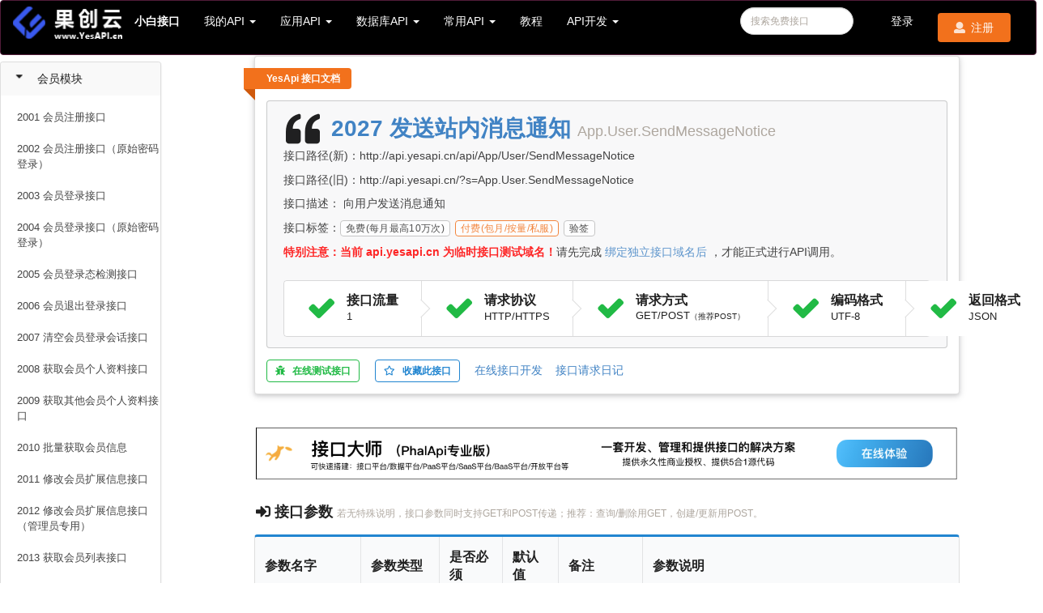

--- FILE ---
content_type: text/html;charset=utf-8
request_url: https://api.yesapi.cn/docs-api-App.User.SendMessageNotice.html
body_size: 77425
content:
<!DOCTYPE html>
<html lang="zh">
<head>
    <meta charset="utf-8">
    <title> 2027 发送站内消息通知 - App.User.SendMessageNotice - YesApi接口文档(原名:小白接口)</title>
    <meta name="viewport" content="width=device-width,initial-scale=1,minimum-scale=1,maximum-scale=1,user-scalable=no" />
    <link href="https://cd8.okayapi.com/bootstrap/bootstrap.min.css" rel="stylesheet">
    <link href="/static/css/main.css?v=20190517" rel="stylesheet">

    <!--<link rel="stylesheet" href="/semantic/semantic.min.css">-->
    <link rel="stylesheet" href="https://cd8.okayapi.com/semantic/semantic.min.css">

    <link rel="stylesheet" href="/semantic/components/table.min.css">
    <link rel="stylesheet" href="/semantic/components/container.min.css">
    <link rel="stylesheet" href="/semantic/components/message.min.css">
    <link rel="stylesheet" href="/semantic/components/label.min.css">
<!--    <link href="https://cdn.staticfile.org/twitter-bootstrap/3.3.7/css/bootstrap.min.css" rel="stylesheet"> -->

    <script src="https://cd8.okayapi.com/js/jquery.min.2.1.1.js"></script>
    <script src="https://cd8.okayapi.com/js/bootstrap.min.3.3.7.js"></script>
    <link href="/static/css/menu.css" rel="stylesheet">
    <link rel="icon" href="/yesapi_logo.png" type="image/x-icon" />
    <script src="https://cd8.okayapi.com/js/jquery.cookie.min.1.4.1.js"></script>

    <script src="/static/js/axios.min.js"></script>
    <!--<script src="https://unpkg.com/axios/dist/axios.min.js"></script>-->

    <meta name="description" content="小白接口：App.User.SendMessageNotice， 2027 发送站内消息通知。接口功能说明： 向用户发送消息通知。 果创云PaaS平台（YesApi.cn），为项目开发提供一站式云服务。">
    <meta name="keywords" content="小白接口,免费接口,数据接口,YesApi,YESAPI,yesapi,客户端接口调用,API大全,接口大全,数据库接口,数据库,OkayApi,okayapi,OKAYAPI,数据小仓库,个人接口,在线接口服务,小白接口开发文档,云接口,云端接口,开放接口,接口文档,API,接口,果创云,App.User.SendMessageNotice">

      <link rel="canonical" href="https://api.yesapi.cn/docs-api-App.User.SendMessageNotice.html" />

    <meta property="og:type" content="product" />
    <meta property="og:title" content=" 2027 发送站内消息通知 - App.User.SendMessageNotice - YesApi接口文档" />
    <meta property="og:author" content="果创科技" />
    <meta property="og:image" content="https://www.yesapi.cn/images/20230508/yesapi_logo.png" />
    <meta property="og:url" content="https://api.yesapi.cn/docs-api-App.User.SendMessageNotice.html">
    <meta property="og:category" content="果创云">
    <meta property="og:site_name" content="果创云YesApi" />
    <meta property="og:tag" content="App.User.SendMessageNotice,果创云,guochuangyun,免费接口,数据接口,OkayApi,okayapi,OKAYAPI,数据存储,云端接口,云接口,yesapi,YesApi,api,API,yes api,开放平台,小白数据管家,小白平台,小白开放平台,后端云服务,云数据库,果创后端云,果创后端云服务,云服务,后端云,后端云服务平台,paas服务,paas平台,小程序接口,uni-app接口,安卓接口,触动精灵接口,易语言接口,Flutter接口,应用接口,中文接口编程,中文编程,自助开发,工作室,serverless,数据库API">
    <meta property="og:description" content="App.User.SendMessageNotice， 2027 发送站内消息通知。接口功能说明： 向用户发送消息通知。 果创云PaaS平台（YesApi.cn）"/>


  <style type="text/css">
  body {
    background-color: #FFFFFF;
  }
  .ui.menu .item img.logo {
    margin-right: 1.5em;
  }
  .main.container {
    margin-top: 7em;
  }
  .wireframe {
    margin-top: 2em;
  }
  .ui.button {
      font-weight: 500;
  }

  .ui.footer.segment {
    margin: 5em 0em 0em;
    padding: 5em 0em;
  }
  img{
      object-fit:contain;
  }
  table td {
    word-break:break-all;
  }
  .main-desc {
      display:flex;
      padding-right:80px;
  }
        .footer-js {
            float: right;
            margin-top: 20px;
        }
        tbody>tr:nth-child(2){
            padding:0 !important;
        }
        .ui.vertical.menu.leftList {
            margin-top:-8px;
            box-shadow: 0 2px 4px 0 rgba(34,36,38,.12), 0 2px 10px 0 rgba(34,36,38,.15);
            min-width:240px;
        }
        .ui.vertical.menu{
            float:left;
            width: 250px;
            z-index: 810;
            overflow:auto;
            margin-right:60px;
          }
          .listTitle{
              display:block;
              width:100%;
              background-color:#f9f9f9;
              padding:10px;
              /*border-bottom:1px solid #ccc;*/
          }
          .listTitle span {
              flex-grow: 1;
              padding-left:10px;
          }
          .listicon{
            display:none !important;
            float: right;
            display: block;
            height: 25px;
            width: 25px;
            border: 1px solid;
            text-align: center;
            border-radius: 50%;
            line-height: 25px;
            background-color:#2e86c8;
            color:#fff;
          }
        .field{
            padding:10px 0 10px 20px;
            /*border-bottom:1px solid #ccc;*/
        }
        .field:hover{
            background-color:#ccc;
        }
        .fielditem{
            color:#444;
            font-size:13px;
        }
        .fielditem:hover{
            color:#000;
        }
        .ui.accordion .title:not(.ui){
            padding: 0.8em 1em;
        }
        .clear{
            clear:both
        }
        .ui.accordion .title:not(.ui){
            display: flex;
            justify-content: space-between;
        }
        .api-label {
            display: inline-block;
            border: 1px solid #bebebe;;
            border-radius: 4px;
            height: 20px;
            line-height: 16px;
            padding: 1px 6px;
            text-align: center;
            vertical-align: center;
            font-size: 12px;
            color: #333;
            letter-spacing: .33px;
            margin-right: 6px;
            background: #fff;
          }
        .api-label.teal {
            border: 1px solid #00b5ad!important;
            color: #00b5ad!important;
        }
        .api-label.orange {
            border: 1px solid #F2711C!important;
            color: #F2711C!important;
        }
        .api-label.black {
            border: 1px solid #1B1C1D!important;
            color: #1B1C1D!important;
        }
        .api-label.red {
            border: 1px solid #DB2828!important;
            color: #DB2828!important;
        }
        .api-label.blue {
            border: 1px solid #2185D0!important;
            color: #2185D0!important;
        }
        .field.curApi {
            background:#eee;
        }


        @media screen and (max-width: 1360px) and (min-width: 1025px) {
            .ui.vertical.menu{
                margin-right:100px;
              }
          }
        
          @media screen and (max-width: 1024px) and (min-width: 769px) {
            .ui.vertical.menu{
                margin-right:40px;
              }
          }
        
          @media screen and (max-width: 768px) and (min-width: 551px) {
            .ui.vertical.menu{
                display:none;
            }
          }
        
          @media screen and (max-width: 550px) and (min-width: 421px) {
            .ui.vertical.menu{
                display:none;
            }
          }
          @media screen and (max-width: 550px) and (min-width: 421px) {
            .ui.vertical.menu{
                display:none;
            }
          }
          @media screen and (max-width: 421px) {
            .ui.vertical.menu{
                display:none;
            }
          }
  </style>


</head>

<body>
<style>
  .nav-box{
  font-size: 14px;
  width: 1100px;
}

  .navbar-form .form-control {
    width: 200px;
    border-radius: 17px;
    margin: 2px 16px;
    font-size: 12px;
    height: 34px;
  }

  .navbar-form .form-control {
    margin-left: 120px;
  }

  .navbar{
    background-color: #000;
    position: fixed;
    left: 0;
    right: 0;
    z-index: 999;
  }
  .navbar-inverse .navbar-nav>li>a{
    color:#fff;
  }
  .navbar-header{
    margin-top: 0.5em;
    box-sizing: border-box;
  }
  .praticial li {
    padding: 4px 0 4px 10px;
    line-height: 18px;
    width: 120px;
    display: block;
    white-space: nowrap;
    color: #333;
    float: left;
  }
  @media screen and (min-width: 1200px){
    .nav-box{
      width: 1300px;
    }
  }
</style>

<nav class="navbar navbar-inverse">
  <div class="container-fluid nav-box">
    <!-- Brand and toggle get grouped for better mobile display -->
    <div class="navbar-header">
      <button type="button" class="navbar-toggle collapsed" data-toggle="collapse"
        data-target="#bs-example-navbar-collapse-1" aria-expanded="false">
        <span class="sr-only">菜单</span>
        <span class="icon-bar"></span>
        <span class="icon-bar"></span>
        <span class="icon-bar"></span>
      </button>
      <a href="http://www.yesapi.cn"
        class="header item">
        <img style="height:40px;" class="logo"
        src="/yesapi_logo_docs.png"
          style="margin-right: 0em;">
      </a>
    </div>

    <!-- Collect the nav links, forms, and other content for toggling -->
    <div class="collapse navbar-collapse" style="min-width: 1270px;" id="bs-example-navbar-collapse-1">
      <ul class="nav navbar-nav">
        <li><a class="item" href="/docs.php"><strong>小白接口</strong></a></li>
        <!-- 我的 -->
        <li class="dropdown">
          <a href="#" class="dropdown-toggle" data-toggle="dropdown" role="button" aria-haspopup="true"
            aria-expanded="false">我的API <span class="caret"></span></a>
            <ul class="dropdown-menu">
                <li><a class="item" href="https://open.yesapi.cn/?r=Site/VisitMyApiDocs">MyAPI（接口DIY，中文接口编程）</a></li>
            <li>
            <a class="item"
                href="https://open.yesapi.cn/?r=Site/VisitSVIPDocs">私人定制API（由平台开发）
            </a>
            </li>
            <!--<li><a class="item" href="/docs.php?keyword=supplier&channel=api">供应商API（由供应商开发）</a></li><li>-->

                <li role="separator" class="divider"></li>
                <li><a class="item" href="https://open.yesapi.cn/?r=Site/Debug"><span class="ui green label">API在线测试</span></a></li>
                <li><a class="item" href="https://open.yesapi.cn/?r=Service/ApplyMyApi"><span class="ui orange label"><i class="icon add"></i>免费创建我的接口</span></a></li>
                <!--<li><a class="item" href="https://www.yesdev.cn/platform/api/apiManagement">免费接口文档</a></li><li>-->
            </ul>

         </a>
        </li>
        <!-- 应用 -->
        <li class="dropdown">
          <a href="#" class="dropdown-toggle" data-toggle="dropdown" role="button" aria-haspopup="true"
            aria-expanded="false">应用API <span class="caret"></span></a>
          <ul class="dropdown-menu">
              <!--            <li><a class="item" href="/docs-api-Supplier.YesApi.SendSmsCode.html">短信验证码接口 <span class="ui red label">低至0.042元/条</span></a></li> -->
            <li><a class="item" href="/docs.php?api=App.User">会员模块 <span class="ui red label">重要</span></a></li>
            <li> <a class="item" href="/docs.php?api=App.Statistics">数据统计模块 <span class="ui red label">剩余流量</span></a></li>
            <li> <a class="item" href="/docs.php?api=App.Logger">日志模块</a></li>
            <li> <a class="item" href="/docs.php?api=App.CDN">CDN图片文件模块</a></li>
            <li> <a class="item" href="/docs.php?api=App.Email">邮件服务模块</a></li>
            <li> <a class="item" href="/docs.php?api=App.Captcha">图形验证码模块</a></li>
            <li> <a class="item" href="/docs.php?api=App.Weixin">微信集成模块</a></li>
            <li> <a class="item" href="/docs.php?api=App.Config">配置模块</a></li>

            <!--
            <li role="separator" class="divider"></li>

            <li><a class="item" href="/docs.php?api=App.CDN">七牛云API <span class="ui teal mini label">新</span></a></li>
            <li><a class="item" href="/docs.php?api=App.OSS_Aliyun">阿里云OSS存储API <span class="ui teal mini label">新</span></a></li>
            <li><a class="item" href="/docs.php?api=App.KuaiDi100">快递100API <span class="ui teal mini label">新</span></a></li>
            <li><a class="item" href="/docs.php?api=App.Weixin">微信小程序API  <span class="ui teal mini label">新</span></a></li>
            <li><a class="item" href="/docs.php?api=App.Sms">阿里云短信API  <span class="ui teal mini label">新</span></a></li>
            <li><a class="item" href="/docs.php?api=App.Douyin">抖音开放平台API <span class="ui teal mini label">新</span></a></li>
-->

            <!--<li><a class="item" href="/docs.php?api=App.Market_PaymentAlipay">支付宝API  <span class="ui teal mini label">新</span></a></li>-->
            <!--<li><a class="item" href="/docs.php?keyword=supplier&channel=api">供应商服务大厅 <span class="ui red mini label">特惠</span></a></li>-->
            <!--<li><a class="item" href="/docs.php?api=App.Taobao_TaobaoTBK">淘宝客开放平台API  <span class="ui teal mini label">新</span></a></li>-->
            <!--<li><a href="#">若需要接入其他开放平台，请告诉我们 ^_^</a></li>-->

        </li>
          </ul>
        </li>
        <!-- 数据 -->
        <li class="dropdown">
          <a href="#" class="dropdown-toggle" data-toggle="dropdown" role="button" aria-haspopup="true"
            aria-expanded="false">数据库API <span class="caret"></span></a>
          <ul class="dropdown-menu">
            <li><a class="item" href="/docs.php?api=App.Table">表单数据接口 [通用版] <span
                  class="ui red mini label">开发必备</span></a></li>
          <!--<li><a class="item" href="/docs.php?api=Super.Table">表单数据接口 [管理员版] </a></li>-->
            <li><a class="item" href="/docs.php?api=App.Platform_MyModels">表单结构API</a></li>

            <!--
            <li role="separator" class="divider"></li>
            <li class="dropdown-header">三大基础数据</li>
            <li><a class="item" href="/docs.php?api=App.Main_Meta">应用元数据模块 </a>
            </li>
            <li><a class="item" href="/docs.php?api=App.Main_Set">应用集合数据模块</a>
            </li>
            <li><a class="item" href="/docs.php?api=App.Main_Counter">应用计数器模块 </a></li>
-->

            <li role="separator" class="divider"></li>
            <li class="dropdown-header">程序化数据API</li>
            <li><a class="item" href="/docs.php?api=App.SuperTable">MySQL/PostgreSQL API [直连版]</a></li>
            <!--<li><a class="item" href="/docs.php?api=App.Redis">Redis API [直连版]</a></li>-->
            <li><a class="item" href="/docs.php?api=App.DB_MsSQL_Config">Sql Server API [数据库配置] </a></li>
            <li><a class="item" href="/docs.php?api=App.DB_MsSQL_Proc">Sql Server API [存储过程] </a></li>
            <li><a class="item" href="/docs.php?api=App.DB_MsSQL_Data">Sql Server API [数据库操作] </a></li>
            <!-- <li><a class="item" href="/docs.php?api=App.MongoDB">MongoDB直连数据库 [MongoDB数据库接口]</a></li> -->

            <!-- 元数据 -->
            <!-- 集合数据 -->
            <!-- 计数器 -->
            <!--
            <li role="separator" class="divider"></li>
            <li class="dropdown-header">元数据<span class="ui red mini label">热门</span></li>
            <li><a class="item" href="/docs.php?api=App.Main_Meta">应用元数据模块 <span class="ui red mini label">热门</span></a>
            </li>
            <li><a class="item" href="/docs.php?api=App.User_Meta">会员元数据模块</a></li>
            <li><a class="item" href="/docs.php?api=App.Partner_Meta">他人元数据模块</a></li>
            <li><a class="item" href="/docs.php?api=App.Guest_Meta">游客元数据模块</a></li>
            <li><a class="item" href="/docs.php?api=Super.User_Meta">元数据模块 [管理员版]</a></li>
            <li role="separator" class="divider"></li>
            <li class="dropdown-header">集合数据</li>
            <li><a class="item" href="/docs.php?api=App.Main_Set">应用集合数据模块 <span class="ui red mini label">热门</span></a>
            </li>
            <li> <a class="item" href="/docs.php?api=App.User_Set">会员集合数据模块</a></li>
            <li> <a class="item" href="/docs.php?api=App.Partner_Set">他人集合数据模块</a></li>
            <li> <a class="item" href="/docs.php?api=App.Guest_Set">游客集合数据模块</a></li>
            <li> <a class="item" href="/docs.php?api=Super.User_Set">集合数据模块 [管理员版]</a></li>
            <li role="separator" class="divider"></li>
            <li class="dropdown-header">计数器</li>
            <li><a class="item" href="/docs.php?api=App.Main_Counter">应用计数器模块 <span
                  class="ui red mini label">热门</span></a></li>
            <li> <a class="item" href="/docs.php?api=App.User_Counter">会员计数器模块</a></li>
            <li> <a class="item" href="/docs.php?api=App.Partner_Counter">他人计数器模块</a></li>
            <li> <a class="item" href="/docs.php?api=App.Guest_Counter">游客计数器模块</a></li>
            <li> <a class="item" href="/docs.php?api=Super.User_Counter">计数器模块 [管理员版]</a></li>
            --> 
          </ul>
        </li>
        <!-- 平台 -->
        <!--
        <li class="dropdown">
          <a href="#" class="dropdown-toggle" data-toggle="dropdown" role="button" aria-haspopup="true"
            aria-expanded="false">小程序 <span class="caret"></span></a>
          <ul class="dropdown-menu" style=" ">
              <li><a class="item" href="/docs.php?api=App.Wxmini_User">微信小程序API-用户模块</a></li>
              <li><a class="item" href="/docs.php?api=App.Wxmini_Cms">微信小程序API-CMS文章内容</a></li>
              <li><a class="item" href="/docs.php?api=App.Wxmini_Goods">微信小程序API-商品模块</a></li>
              <li><a class="item" href="/docs.php?api=App.Wxmini_Adver">微信小程序API-首页轮播图</a></li>
              <li><a class="item" href="/docs.php?api=App.Wxmini_Notice">微信小程序API-公告</a></li>
              <li><a class="item" href="/docs.php?api=App.Wxmini_Menus">微信小程序API-首页菜单</a></li>
              <li role="separator" class="divider"></li>
              <li><a class="item" href="/docs.php?api=App.Wxmini_QrCode">微信小程序API-小程序码</a></li>
              <li><a class="item" href="/docs-api-App.CDN.UploadImg.html">微信小程序API-上传图片</a></li>
              <li><a class="item" href="/docs-api-App.Wxmini_Wechat.SendTemplateMessage.html">微信小程序API-发送微信模板消息接口</a></li>
              <li><a class="item" href="/docs-api-App.CDN.UploadOffice.html">微信小程序API-上传文件</a></li>
              <li><a class="item" href="/docs.php?api=App.Wxmini_Pay">微信小程序API-订单与支付</a></li>
              <li><a class="item" href="/docs.php?keyword=App.Wxmini_&channel=api">微信小程序API-更多接口</a></li>
              <li role="separator" class="divider"></li>
              <li><a class="item" href="/docs.php?keyword=App.WxminiAdmin_&channel=api">微信小程序API-后台接口</a></li>
              <li role="separator" class="divider"></li>
              <li><a class="item" target="_blank" href="https://github.com/yesapicn/yesapi-wxmini-sdk">JS SDK <span class="ui green mini label">新</span></a> </li>
              <li><a class="item" target="_blank" href="https://github.com/yesapicn/yesapi-wxmini-demo">微信小程序示例 <span class="ui green mini label">新</span></a> </li>
              <li><a class="item" href="https://open.yesapi.cn/wxmini/">在线生成微信小程序代码 <span class="ui green mini label">新</span></a> </li>
          </ul>
        </li>
-->
        <!-- 实用 -->
        <li class="dropdown">
          <a href="#" class="dropdown-toggle" data-toggle="dropdown" role="button" aria-haspopup="true"
            aria-expanded="false">常用API <span class="caret"></span></a>
          <ul class="dropdown-menu praticial" style="width: 400px; ">
            <li><a class="item" href="/docs.php?api=Ext.QrCode">二维码模块</a></li>
            <li><a class="item" href="/docs.php?api=Ext.BarCode">条形码模块</a></li>
            <li><a class="item" href="/docs.php?api=Ext.Avatar">会员头像模块</a></li>
            <li><a class="item" href="/docs.php?api=Ext.IP">IP服务模块</a></li>
            <li><a class="item" href="/docs.php?api=Ext.Pinyin">拼音模块</a></li>

            <li><a class="item" href="/docs.php?api=App.Common_Nickname">昵称API</a></li>
            <li><a class="item" href="/docs.php?api=App.Common_Password">密码API</a></li>
            <li><a class="item" href="/docs.php?api=App.Common_Faker">模拟数据API</a></li>

            <!-- <li><a class="item" href="/docs.php?api=App.Common_Bank">银行卡API</a>></li> -->
            <li> <a class="item" href="/docs.php?api=App.Common_Date">日期API</a></li>

            <li> <a class="item" href="/docs.php?api=App.Common_UniqueId">唯一ID生成API</a></li>
            <li> <a class="item" href="/docs.php?api=App.Common_Express">快递API</a></li>
            <!--<li> <a class="item" href="/docs.php?api=App.Common_Weather">查询天气API</a></li>-->

            <li><a class="item" href="/docs.php?api=App.Common_Safety">加解密API</a></li>
            <li><a class="item" href="/docs.php?api=App.Common_Jwt">JWT认证授权API</a></li>
            <li><a class="item" href="/docs.php?api=App.Scws">中文分词API</a></li>
            <li><a class="item" href="/docs.php?api=App.Opencc">简繁体转换API</a></li>
            <!--
            <li><a class="item" href="/docs.php?api=App.Common_Dream">周公解梦API</a></li>
-->
          </ul>
        </li>
        <!-- 插件 -->
        <!--
        <li class="dropdown">
          <a href="#" class="dropdown-toggle" data-toggle="dropdown" role="button" aria-haspopup="true"
            aria-expanded="false">插件 <span class="caret"></span></a>
          <ul class="dropdown-menu">
            <li><a class="item" href="/docs.php?api=App.Market_Weixin">微信联登标准接口 <span
                  class="ui red mini label">火</span></a></li>
            <li><a class="item" href="/docs.php?api=App.Market_MemberAddress">会员收货地址接口 <span
                  class="ui teal mini label">新</span></a></li>
            <li><a class="item" href="/docs.php?api=App.Market_Friend">好友标准接口 <span
                  class="ui teal mini label">新</span></a></li>
            <li><a class="item" href="/docs.php?api=App.Market_ChatMessage">私信标准接口 <span
                  class="ui teal mini label">新</span></a></li>
            <li><a class="item" href="/docs.php?api=App.Market_Message">评论/留言板标准接口</a></li>
            <li><a class="item" href="/docs.php?api=App.Market_Favorite">收藏夹标准接口</a></li>
            <li><a class="item" href="/docs.php?api=App.Market_Adver">首页广告标准接口</a></li>
            <li><a class="item" href="/docs.php?api=App.Market_Email">带纪录的邮件标准接口</a></li>
            <li><a class="item" href="/docs.php?api=App.Market_Notice">日历公告标准接口</a></li>
            <li><a class="item" href="/docs.php?api=App.Market_Questionnaire">调查问卷标准接口</a></li>
            <li><a class="item" href="/docs.php?api=App.Market_Contact">联系我们标准接口</a></li>
            <li><a class="item" href="/docs.php?api=App.Market_Minimoments">迷你朋友圈标准接口</a></li>
            <li><a class="item" href="/docs.php?api=App.Market_SuperLogger">超级日志标准接口</a></li>
            <li><a class="item" href="/docs.php?api=App.Market_SignIn"> 签到接口</a></li>
            <li><a class="item" href="/docs.php?api=App.Market_Kami"> 时间卡密接口</a></li>
            <li><a class="item" href="/docs.php?api=App.Market_KamiNum"> 数量卡密接口</a></li>
            <li><a class="item" href="/docs.php?api=App.Market_DynamicDNS">简易动态解析接口<span
                  class="ui teal mini label">新</span></a></li>
            <li><a class="item" href="/docs.php?api=App.Market_Online">在线统计接口<span
                  class="ui teal mini label">新</span></a></li>
            <li><a class="item" href="/docs.php?api=App.Market_Kefu">在线客服接口<span class="ui teal mini label">新</span></a>
            </li>
            <li><a class="item" href="/docs.php?api=App.Market_RightsAssign">用户权限分配接口<span
                  class="ui teal mini label">新</span></a></li>
          </ul>
        </li>
-->
        <!-- 服务大厅 -->
        <!--
        <li>
          <a class="item" href="/docs.php?keyword=supplier&channel=api">服务大厅</a>
        </li>
        -->
        <!-- 服务大厅 -->

        <!-- 文档 -->
        <li><a href="https://www.yesapi.cn/docs/#/v2.0/register">教程</a></li>
        <!-- <li><a href="https://open.yesapi.cn/?r=Service/ApplyMyApi"><font color="#FF3352">AI写接口</font></a></li> -->

        <li class="dropdown">
          <a href="#" class="dropdown-toggle" data-toggle="dropdown" role="button" aria-haspopup="true"
            aria-expanded="false">API开发 <span class="caret"></span></a>
          <ul class="dropdown-menu">
            <li> <a target="_blank" class="item" href="https://open.yesapi.cn/apicode.html">接口源码库 <span
                  class="ui red mini label">推荐</span></a></li>
            <li> <a target="_blank" class="item" href="https://open.yesapi.cn/?r=Service/ApplyMyApi">接口DIY (低代码开发)</a>
            </li>
            <li><a href="https://open.yesapi.cn/?r=Service/AIApi"><font color="#FF3352">AI写接口</font></a></li>
          </ul>
        </li>

        <!--
        <li class="dropdown">
          <a href="#" class="dropdown-toggle" data-toggle="dropdown" role="button" aria-haspopup="true"
            aria-expanded="false">帮助 <span class="caret"></span></a>
          <ul class="dropdown-menu">
            <li> <a target="_blank" class="item" href="https://github.com/yesapicn">YesApi SDK源代码下载（2019新版，最全最新） <span
                  class="ui red mini label">推荐</span></a></li>
            <li> <a target="_blank" class="item" href="https://www.yesapi.cn/docs/#/v2.0/client">客户端SDK和示例（2018旧版）</a>
            </li>
            <li> <a target="_blank" class="item" href="https://www.yesapi.cn/docs/#/v2.0/README">小白云端接口文档</a></li>
            <li> <a target="_blank" class="item" href="https://www.yesapi.cn/docs/#/v2.0/video_2019">果创云开放接口短视频教程 - 2019版
                <span class="ui orange mini label">赞</span></a></li>
            <li> <a target="_blank" class="item" href="https://www.yesapi.cn/docs/#/v2.0/course_1">新手视频教程 - 2017版</a>
            </li>
            <li> <a target="_blank" class="item" href="https://www.yesapi.cn/docs/#/v2.0/register">果创云开放平台文档</a></li>
          </ul>
        </li>
-->
            <!--<li> <a target="_blank" class="item" href="https://github.com/yesapicn/YesAdmin">小白管理后台（开源版）</a></li>-->
            <!--
            <li> <a target="_blank" class="item" href="https://www.yesapi.cn/docs/#/v2.0/yesapi_data_1">小白管家教程</a></li>
            <li> <a target="_blank" class="item" href="https://www.yesapi.cn/docs/#/v2.0/supplier_1">供应商接入教程</a></li>
            -->
        <!-- 搜索框 -->
        <li>
          <form action="/docs.php?search=k" method="get" class="navbar-form navbar-left">
            <input style="width: 140px;" type="text" name="keyword" placeholder="搜索免费接口" class="form-control"
              value="">
            <input type="hidden" value="api" name="channel" />
          </form>
        </li>
        <!-- 欢迎/注册 -->
                          <!--<a target="_blank" href="http://a.yesapi.cn/m7L8K4" class="item">登录/注册</a>-->
        <li>
              <a class="item" style="color:#fff;" href="https://open.yesapi.cn/?r=user/login" target="_blank">登录</a>
       </li>
        <li>
        <a class="item" style="color:#fff;" href="https://open.yesapi.cn/?r=user/registration" target="_blank"><span class="ui orange button "><i class="user icon"></i>注册</span></a>
       </li>
                      </li>
      </ul>
    </div><!-- /.navbar-collapse -->
  </div><!-- /.container-fluid -->
</nav>
<br/>
<br/>
<br/>

<br /> <div class="main-desc">
<div class="ui vertical accordion menu">
    <div class="leftList"></div>

    <div>
    <!-- 小白平台左侧广告位 -->
    <ins class="adsbygoogle"
        style="display:block"
        data-ad-client="ca-pub-4086960815369796"
        data-ad-slot="1534789431"
        data-ad-format="auto"
        data-full-width-responsive="true"></ins>
    <script>
    (adsbygoogle = window.adsbygoogle || []).push({});
    </script>
    </div>
</div>

<div class="ui text container" style="max-width: none !important; min-width:850px !important;margin-top:-21px"> <div class="ui floating">
</div>
            <div class="ui raised segment">
                <span class="ui orange ribbon label">YesApi 接口文档</span>
                <div class="ui message ">
                    <h1 class="ui header">
                          <i class="quote left icon"></i>
                          <div class="content">
                            <a href="/docs-api-App.User.SendMessageNotice.html"> 2027 发送站内消息通知</a> <small>App.User.SendMessageNotice</small>
                            <!--
                            <div class="ui label orange">
                              <i class="chart line icon"></i> 本月你已调用 <span id="span_id_cur_month_times">?</span> 次
                            </div>
                            -->
                          </div>
                    </h1>

                    <p>接口路径(新)：http://api.yesapi.cn/api/App/User/SendMessageNotice</p>
                    <p>接口路径(旧)：http://api.yesapi.cn/?s=App.User.SendMessageNotice</p>
                    <p>
                        接口描述： 向用户发送消息通知
                    </p>
<!--
                    <p>请求协议：HTTP/HTTPS</p>
                    <p>请求方式：GET/POST</p>
                    <p>编码格式：UTF-8</p>
                    <p>容易程度：<i class="circular heart icon"></i><i class="circular heart icon"></i><i class="circular heart icon"></i><i class="circular heart icon"></i><i class="circular heart icon"></i><i class="circular empty heart icon"></i> </p>
-->
                    <p>接口标签：<span class="api-label">免费(每月最高10万次)</span><span class="api-label orange">付费(包月/按量/私服)</span><a href="http://www.yesapi.cn/docs/#/v2.0/tutorial?id=%e5%85%ac%e5%85%b1%e5%8f%82%e6%95%b0" target=""><span class="api-label">验签</span></a> </p><p><font color="red"><strong>特别注意：当前 api.yesapi.cn 为临时接口测试域名！</strong></font>请先完成 <a href="https://www.yesapi.cn/docs/#/v2.0/check">绑定独立接口域名后 </a>，才能正式进行API调用。</p>                    <div class="ui ordered steps">
                      <div class="completed step">
                        <div class="content">
                          <div class="title">接口流量</div>
                          <div class="description">1</div>
                        </div>
                      </div>
                      <div class="completed step">
                        <div class="content">
                          <div class="title">请求协议</div>
                          <div class="description">HTTP/HTTPS</div>
                        </div>
                      </div>
                      <div class="completed step">
                        <div class="content">
                          <div class="title">请求方式</div>
                          <div class="description">GET/POST<small>（推荐POST）</small></div>
                        </div>
                      </div>
                      <div class="completed step">
                        <div class="content">
                          <div class="title">编码格式</div>
                          <div class="description">UTF-8</div>
                        </div>
                      </div>
                      <div class="completed step">
                        <div class="content">
                          <div class="title">返回格式</div>
                          <div class="description">JSON</div>
                        </div>
                      </div>
                        
                    </div>

                </div>
                    <p>
                    
                    <a rel="nofollow" class="ui basic green label" target="" href="#online_debug_id" ><i class="bug icon"></i>在线测试接口</a>
                    &nbsp;&nbsp;
                    <a rel="nofollow" class="ui basic blue label" href="https://open.yesapi.cn/?r=Data/AddApiService&service=App.User.SendMessageNotice&name= 2027 发送站内消息通知"><i class="star outline icon"></i>收藏此接口</a>
<!--
                    &nbsp;&nbsp;
                    <a rel="nofollow" href="http://api.yesapi.cn/?s=App.User.SendMessageNotice&return_data=%E5%B0%8F%E7%99%BD%E6%8E%A5%E5%8F%A3&to_uuid=%E5%B0%8F%E7%99%BD%E6%8E%A5%E5%8F%A3&content=%E5%B0%8F%E7%99%BD%E6%8E%A5%E5%8F%A3" class="ui basic label" target="_blank"><i class="font icon"></i>直接访问接口</a>
-->

                    &nbsp;&nbsp;
                    <a target="_blank" href="https://open.yesapi.cn/coding-api-App.User.SendMessageNotice.html">在线接口开发</a>

<!--
                    &nbsp;&nbsp;
                    <a rel="nofollow" target="_blank" href="https://open.yesapi.cn/?r=Pay/Order&product=dev">定制新接口</a>
-->

                    &nbsp;&nbsp;
                    <a target="_blank" href="https://open.yesapi.cn/?r=BI%2FSearchRequest&BISearchForm%5Bs%5D=App.User.SendMessageNotice">接口请求日记</a>
<!--

                    &nbsp;&nbsp;
                    <a class="ui mini teal  button" target="" href="#comment_title_id" ><i class="comment icon"></i>评论（<span id="comment_top_total_id">0</span>）</a>

                    &nbsp;&nbsp;
                    <span class="ui min label" >阅读：<span id="service_view_times" class="detail">加载中...</span></span>

                    </p>
-->
            </div>

<br />
<a href="http://pro.yesapi.cn/?f=yesapi_db" target="_blank"><img src="//www.phalapi.net/images/yesyesapi_20201002215757_ca722749ea8df85f0417eea1b17d61a7.png" style="width:100%;" ></a>

<!--
<a href="https://www.diygw.com/?f=yesapi_db" target="_blank"><img src="http://cd8.okayapi.com/yesyesapi_20220317140336_2d5ee2806bb9f86c4cacf7a42e341637.jpeg" style="width:100%;" ></a>
-->

<!--
<a target="_blank" href="http://www.yesdev.cn/?f=yesapi_docs"><img src="https://www.phalapi.net/images/yesyesapi_20201217162659_8331f4077da44f008a969c16452dde43.jpeg" style="width:100%;" /></a>  
-->
<!-- <a href="https://open.yesapi.cn/index.php?r=user/registration"><img src="http://cd8.okayapi.com/yesyesapi_20191107140225_962bce207033a1e248a9966985ae15ca.png" /></a> 
<a href="https://open.yesapi.cn/?r=Pay/Order&product=C1&keep_months=12"><img src="http://cd8.okayapi.com/yesyesapi_20191219230736_3cc47437792ef685827cdca13ca08247.png" style="width:100%;" /></a>  
<a href="https://open.yesapi.cn/?r=Pay/Order&amp;product=B2" target="blank"><img src="http://cd8.okayapi.com/yesyesapi_20200514141731_0062a3db070883ba5f6791ab9e46d699.png" width="100%"></a>
-->

<!--
<a data-type="3" data-tmpl="800x90" data-tmplid="195" data-rd="2" data-style="2" data-border="1" href="#"></a>
-->

            <h3><i class="sign in alternate icon"></i>接口参数 <small>若无特殊说明，接口参数同时支持GET和POST传递；推荐：查询/删除用GET，创建/更新用POST。</small></h3>
            <table class="ui blue celled striped table">
                <thead>
                    <tr><th width="15%">参数名字</th><th width="9%">参数类型</th><th width="9%">是否必须</th><th width="8%">默认值</th><th width="12%">备注</th><th>参数说明</th></tr>
                </thead>
                <tbody id="id_tbody_params"><tr><td><strong>app_key</strong></td><td>字符串</td><td><span class="ui red basic label ">必须</span></td><td></td><td>最小：32</td><td><span class="ui label blue small">公共参数</span> 开发者应用的app_key，<a href="http://open.yesapi.cn/?r=App/Mine">点击查看</a>，或<a href="http://open.yesapi.cn/">免费注册</a>。</td></tr>
<tr><td><strong>sign</strong></td><td>字符串</td><td><span class="ui basic label black">可选</span></td><td></td><td></td><td><span class="ui label blue small">公共参数</span>接口签名，其中：<br/>
        <ol>
        <li><strong>关闭签名</strong>，默认，不需要签名，在<a href="http://open.yesapi.cn/?r=App/ApisSignConfig" class="" >接口签名设置</a>关闭或开启接口签名。</li>
        <li><strong>静态签名</strong>，简单，固定的签名，<a href="http://open.yesapi.cn/?r=App/Mine">点击获取</a>。</li>
        <li><strong>动态签名</strong>，复杂，安全系数高，<a href="http://open.yesapi.cn/?r=App/Mine">获取密钥</a>，教程：<a href="https://www.yesapi.cn/docs/#/v2.0/tutorial">如何生成签名</a>，下载<a href="https://github.com/yesapicn">SDK开发包</a>，<a href="http://open.yesapi.cn/?r=Site/Debug">在线测试</a>对比签名。</li>
        <li><strong>定制签名</strong>，支持个性化签名签名算法定制。</li>
        </ol></td></tr>
<tr><td><strong>uuid</strong></td><td>字符串</td><td><span class="ui basic label black">可选</span></td><td></td><td></td><td><span class="ui label blue small">公共参数</span> UUID，当前登录的应用会员ID，即全局唯一用户ID，<a href="http://open.yesapi.cn/?r=Member/userManager">查看我的应用会员。</a>传递此参数后，可以在开放平台查看<a href="http://open.yesapi.cn/?r=BI/Index">每日活跃会员统计</a>图表。uuid需要和token一起传递。</td></tr>
<tr><td><strong>token</strong></td><td>字符串</td><td><span class="ui basic label black">可选</span></td><td></td><td></td><td><span class="ui label blue small">公共参数</span> 当前登录会员的会话凭证，可通过<a href="http://api.yesapi.cn/docs-api-App.User.Login.html">会员登录接口</a>获得。uuid需要和token一起传递。</td></tr>
<tr><td><strong>return_data</strong></td><td>字符串</td><td><span class="ui basic label black">可选</span></td><td></td><td></td><td><span class="ui label blue small">公共参数</span> 数据返回结构，其中：<br/>
        <ol><li><strong>return_data=0</strong>，返回完整的接口结果，示例：<code>{"ret":200,"data":{"err_code":0,"err_msg":"","title":"Hi YesApi，欢迎使用小白开放接口！"},"msg":"V3.1.0 YesApi App.Hello.World","_t": 1657513450, "_auth": "9bcd54ff53e71a1d80d37c52bdfabf76"}</code>；</li>
        <li><strong>return_data=1</strong>，返回简洁的接口结果，只返回data字段，结构简化一级，更扁平，示例：<code>{"err_code":0,"err_msg":"V3.1.0 YesApi App.Hello.World","title":"Hi YesApi，欢迎使用小白开放接口！"}</code>。</li>
        </ol></td></tr>
<tr><td><strong>to_uuid</strong></td><td>字符串</td><td><span class="ui red basic label ">必须</span></td><td></td><td>最小：32；最大：32</td><td>待接收消息通知的UUID</td></tr>
<tr><td><strong>content</strong></td><td>字符串</td><td><span class="ui red basic label ">必须</span></td><td></td><td></td><td>需要发送的消息内容，一段内容</td></tr>
<tr><td><strong>ext_info</strong></td><td>字符串<span class="ui label blue small">JSON格式</span></td><td><span class="ui basic label black">可选</span></td><td>[]</td><td></td><td>更多自定义的消息数据。<a href="https://a.okayapi.com/wljot3">JSON在线解析及格式化验证</a></td></tr>
                </tbody>
            </table>
<div id="online_debug_id" style="position: relative;top: -60px;"></div>
<h3>
    <i class="bug icon"></i>在线测试
</h3>
<div class="ui form">
  <div class="inline fields">
    <label for="fruit">提交方式：</label>
    <div class="field">
      <div class="ui radio checkbox blue">
        <input type="radio" name="api_body_type" checked="checked" value="form_data" class="hidden">
        <label>表单数据</label>
      </div>
    </div>
    <div class="field">
      <div class="ui radio checkbox blue">
        <input type="radio" name="api_body_type" value="json_data" class="hidden">
        <label>JSON数据(application/json;charset=UTF-8)</label>
      </div>
    </div>
  </div>
</div>

<div class="ui form" id="div_raw_json_data_input">
  <div class="field">
    <label>Raw JSON数据</label>
    <textarea id="raw_json_data_input" name="raw_json_data_input" value="" placeholder="请输入JSON接口参数" ></textarea>
  </div>
</div>

<table class="ui green celled striped table" id="div_table_input">
    <thead>
        <tr><th>参数</th><th>是否必填</th><th>值</th></tr>
    </thead>

    <tbody id="tbody_params_input">
        <tr>
            <td width="15%"><strong>s</strong></td>
            <td width="10%"><span class="ui red basic label ">固定</span></td>
            <td width="75%" ><div class="ui fluid input error disabled"><input name="service" data-source="get" value="App.User.SendMessageNotice" style="width:100%;"  /></div></td>
        </tr>        <tr>
            <td><strong>uuid</strong></td>
            <td><span class="ui basic label black">可选</span></td>
            <td><div class="ui fluid input " id="uuid_ipt_id" ><input id="uuid_text_ipt_id" name="uuid" value="" data-source="" placeholder="请输入：公共参数 UUID，当前登录的应用会员ID，即全局唯一用户ID，查看我的应用会员。传递此参数后，可以在开放平台查看每日活跃会员统计图表。uuid需要和token一起传递。" style="width:100%;"  type="text" /></div></td>
        </tr>        <tr>
            <td><strong>token</strong></td>
            <td><span class="ui basic label black">可选</span></td>
            <td><div class="ui fluid input " id="token_ipt_id" ><input id="token_text_ipt_id" name="token" value="" data-source="" placeholder="请输入：公共参数 当前登录会员的会话凭证，可通过会员登录接口获得。uuid需要和token一起传递。" style="width:100%;"  type="text" /></div></td>
        </tr>        <tr>
            <td><strong>return_data</strong></td>
            <td><span class="ui basic label black">可选</span></td>
            <td><div class="ui fluid input " id="return_data_ipt_id" ><input id="return_data_text_ipt_id" name="return_data" value="" data-source="" placeholder="请输入：公共参数 数据返回结构，其中：
        return_data=0，返回完整的接口结果，示例：{&quot;ret&quot;:200,&quot;data&quot;:{&quot;err_code&quot;:0,&quot;err_msg&quot;:&quot;&quot;,&quot;title&quot;:&quot;Hi YesApi，欢迎使用小白开放接口！&quot;},&quot;msg&quot;:&quot;V3.1.0 YesApi App.Hello.World&quot;,&quot;_t&quot;: 1657513450, &quot;_auth&quot;: &quot;9bcd54ff53e71a1d80d37c52bdfabf76&quot;}；
        return_data=1，返回简洁的接口结果，只返回data字段，结构简化一级，更扁平，示例：{&quot;err_code&quot;:0,&quot;err_msg&quot;:&quot;V3.1.0 YesApi App.Hello.World&quot;,&quot;title&quot;:&quot;Hi YesApi，欢迎使用小白开放接口！&quot;}。
        " style="width:100%;"  type="text" /></div></td>
        </tr>        <tr>
            <td><strong>to_uuid</strong></td>
            <td><span class="ui red basic label ">必须</span></td>
            <td><div class="ui fluid input error" id="to_uuid_ipt_id" ><input id="to_uuid_text_ipt_id" name="to_uuid" value="" data-source="" placeholder="请输入：待接收消息通知的UUID" style="width:100%;"  type="text" /></div></td>
        </tr>        <tr>
            <td><strong>content</strong></td>
            <td><span class="ui red basic label ">必须</span></td>
            <td><div class="ui fluid input error" id="content_ipt_id" ><input id="content_text_ipt_id" name="content" value="" data-source="" placeholder="请输入：需要发送的消息内容，一段内容" style="width:100%;"  type="text" /></div></td>
        </tr>        <tr>
            <td><strong>ext_info</strong></td>
            <td><span class="ui basic label black">可选</span></td>
            <td><div class="ui fluid input " id="ext_info_ipt_id" ><input id="ext_info_text_ipt_id" name="ext_info" value="" data-source="" placeholder="请输入：更多自定义的消息数据。JSON在线解析及格式化验证" style="width:100%;"  type="text" /></div></td>
        </tr>    </tbody>
</table>
<div style="display: flex;align-items:center;">
</div>

<div class="ui fluid action input">
      <input placeholder="请求的接口链接" type="text" name="request_url" value="https://api.yesapi.cn/" >
      <button class="ui button green" id="submit" >接口测试</button>
</div><h3><i class="code icon"></i>客户端请求示例</h3>
<p>
    <a class="ui mini button blue" href="https://open.yesapi.cn/?r=App/Mine" target="_blank">查看我的接口域名、app_key和app_secrect</a>
    <a class="ui mini button blue" href="http://www.yesapi.cn/docs/#/v2.0/tutorial" target="_blank">客户端接入指南(如何生成签名)</a>
    <a class="ui mini button blue" href="https://open.yesapi.cn/?r=App/ApisSignConfig" target="_blank">开启/关闭签名</a>
</p>
<div class="ui tab segment active" data-tab="json">
    <div class="ui top attached tabular menu">
        <a class="active  item" data-tab="datatabjson">HTTP通用示例</a>
    </div>

    <div class="ui bottom attached active  tab segment" data-tab="datatabjson"><pre><code>请求：
{你的接口域名}/?s=App.User.SendMessageNotice&amp;to_uuid=0DA87F2EB766CED20345DAC8D56B3DAD&amp;content=test测试下&amp;app_key={你的app_key}&amp;sign={接口签名}


返回：
{
    &quot;ret&quot;: 200,
    &quot;data&quot;: {
        &quot;err_code&quot;: 0,
        &quot;err_msg&quot;: &quot;&quot;
    },
    &quot;msg&quot;: &quot;V2.5.1 YesApi App.User.SendMessageNotice&quot;
}
</code></pre></div>
</div>            <h3><i class="sign out alternate icon"></i>接口返回及数据结构</h3>
            <table class="ui green celled striped table">
                <thead>
                    <tr><th width="25%">返回字段</th><th width="9%">类型</th><th>说明</th></tr>
                </thead>
                <tbody>
                    <tr><td><strong>ret</strong></td><td>整型</td><td>接口状态码，200表示成功，4xx表示客户端非法请求，5xx表示服务端异常，<a href="#return_ret_error_map_id">查看异常错误码</a></td></tr>
                    <tr><td><strong>data</strong></td><td>object/array/混合</td><td>接口返回的业务数据，由不同的API接口决定不同的数据返回字段和结构。当return_data=1时，接口只会返回此data字段。</td></tr><tr><td><strong>data.err_code</strong></td><td>整型</td><td>操作码，0表示成功，正数表示业务失败场景，负数表示系统失败场景</td></tr><tr><td><strong>data.err_msg</strong></td><td>字符串</td><td>错误提示信息，err_code非0时参考此提示信息</td></tr>                    <tr><td><strong>msg</strong></td><td>字符串</td><td>提示信息，面向技术人员的帮助或错误提示信息</td></tr>
                    <tr><td><strong>_t</strong></td><td>整数</td><td>服务器当时Unix时间戳，例如：1657513450</td></tr>
                    <tr><td><strong>_auth</strong></td><td>字符串</td><td>反向数字签名，可用于客户端进行反向验证，防止数据篡改，例如：9bcd54ff53e71a1d80d37c52bdfabf76。验证算法：<code>_auth = md5(data返回的JSON字符串 + _t当前时间戳字符串 + APP_SECRECT密钥字符串)</code>，若需要关闭或开启请提交工单</td></tr>
            </tbody>
        </table>            <h3 id="return_ret_error_map_id"><i class="bell icon"></i>ret异常错误码</h3>
            <table class="ui red celled striped table">
                <thead>
                    <tr><th style="width:12%">错误码</th><th style="width:15%;">错误类型</th><th>错误描述信息</th><th>解决方法</th>
                </thead>
                <tbody>
                    <tr><td><strong>ret = 200</strong></td><td>成功</td><td>请求成功</td><td></td></tr><tr><td><strong>ret = 400</strong></td><td>客户端非法请求</td><td>非法请求，参数错误</td><td>1、根据接口文档的接口参数，提供正确的参数</td></tr><tr><td><strong>ret = 401</strong></td><td>客户端非法请求</td><td>用户未登录，或登录凭证已过期</td><td>1、如果用户未注册，请先用<a href="/docs-api-App.User.Register.html">注册接口</a>；2、如果注册未登录或会话过期，请先用<a href="/docs-api-App.User.Login.html">登录接口</a></td></tr><tr><td><strong>ret = 402</strong></td><td>客户端非法请求</td><td>IP已被黑名单拦截</td><td>1、进入<a rel="nofollow" href="https://open.yesapi.cn/?r=App/IPConfig">接口IP设置</a>，移除IP黑名单设置</td></tr><tr><td><strong>ret = 403</strong></td><td>客户端非法请求</td><td>IP未命中白名单</td><td>1、进入<a rel="nofollow" href="https://open.yesapi.cn/?r=App/IPConfig">接口IP设置</a>，添加IP白名单设置，或清空IP白名单设置</td></tr><tr><td><strong>ret = 404</strong></td><td>客户端非法请求</td><td>接口服务不存在</td><td>1、查看小白<a href="/docs.html">接口大全</a>，确保接口服务名称拼写正确</td></tr><tr><td><strong>ret = 406</strong></td><td>客户端非法请求</td><td>非法app_key，请核对你所在的接口域名</td><td>1、在<a rel="nofollow" href="https://open.yesapi.cn/?r=App/Mine">我的套餐</a>查看并核对接口域名</td></tr><tr><td><strong>ret = 407</strong></td><td>客户端非法请求</td><td>当前应用已过期</td><td>1、进行<a rel="nofollow" href="https://open.yesapi.cn/?r=Pay/Index">续费或续约</a>，延长应用有效期</td></tr><tr><td><strong>ret = 408</strong></td><td>客户端非法请求</td><td>当前应用存在异常，已被封号</td><td>1、联系在线客服人工处理（系统升级维护中，或 应用存在异常已被平台封号）</td></tr><tr><td><strong>ret = 409</strong></td><td>客户端非法请求</td><td>签名错误</td><td>1、使用<a rel="nofollow" href="https://open.yesapi.cn/?r=Site/Debug">在线测试</a>，校正签名；2、关闭特定或全部<a rel="nofollow" href="https://open.yesapi.cn/?r=App/ApisSignConfig">签名设置</a>；3、如果过期，可以进行<a rel="nofollow" href="https://open.yesapi.cn/?r=Pay/Index">续约/升级</a></td></tr><tr><td><strong>ret = 410</strong></td><td>客户端非法请求</td><td>权限不足，非系统管理员</td><td>1、应用权限不足，可联系在线客服咨询沟通</td></tr><tr><td><strong>ret = 411</strong></td><td>客户端非法请求</td><td>权限不足，应用管理员未登录</td><td>1、请提供应用管理员的admin_uuid和admin_token参数后重试</td></tr><tr><td><strong>ret = 412</strong></td><td>客户端非法请求</td><td>权限不足，非应用管理员</td><td>1、请在果创云把会员<a rel="nofollow" href="https://open.yesapi.cn/?r=Member/userManager">设置为管理员</a></td></tr><tr><td><strong>ret = 413</strong></td><td>客户端非法请求</td><td>本月接口流量超出，已被临时冻结</td><td>1、开通<a rel="nofollow" href="https://open.yesapi.cn/?r=Pay/Index">接口流量叠加包</a>，或升级套餐</td></tr><tr><td><strong>ret = 414</strong></td><td>客户端非法请求</td><td>并发过高</td><td>1、请降低请求频率，检测是否有死循环调用，或是否被他人恶意使用。如果流量确实很大，可联系在线客服进行定制化或私有云部署。</td></tr><tr><td><strong>ret = 415</strong></td><td>客户端非法请求</td><td>接口已被开发者关闭</td><td>1、接口已被开发者关闭，请进入果创云<a rel="nofollow" href="https://open.yesapi.cn/?r=App/ApisSwitchConfig">接口开关</a>重新开启</td></tr><tr><td><strong>ret = 416</strong></td><td>客户端非法请求</td><td>权限不足，个人免费版套餐无法使用专业版接口</td><td>1、请先升级终身会员/标准版/旗舰版/企业版</td></tr><tr><td><strong>ret = 417</strong></td><td>客户端非法请求</td><td>子应用异常，如：子应用签名错误/已过期/流量不足</td><td>1、使用主账号在<a rel="nofollow" href="https://open.yesapi.cn/?r=App/DevMoreClient">管理和配置 客户端/子应用</a></td></tr><tr><td><strong>ret = 500</strong></td><td>小白接口异常</td><td>如果出现此错误，请联系技术人员处理</td><td>1、进入<a rel="nofollow" href="https://jq.qq.com/?_wv=1027&k=5IJfdGL">QQ交流群897815708</a>，反馈问题；2、或者<a rel="nofollow" href="https://open.yesapi.cn/?r=Site/Contact">提交工单</a>，一天内回复</td></tr>            </tbody>
        </table><h3><i class="clipboard icon"></i>常见问题FAQ</h3>
<p><font color="red">Q1 问：出现 <strong>414 Request-URI Too Large</strong> 时怎么解决？</font>答：对于全部参数，改用POST方式传递，并且从GET链接里面去掉。</p>
<p><font color="red">Q2 问：浏览器请求和在线测试接口正常，<strong>但本地程序无法正常获取接口结果</strong>。</font>答：需要注意UTF编码，以及存在中文和特殊字符时的URL编码。GET请求参数应统一进行URL编码后再请求，POST表单数据正常传递即可。</p>
<p><font color="red">Q3 问：请求接口时提示<strong>JSON格式错误</strong>。</font>答：请先阅读<a href="https://baike.baidu.com/item/JSON/2462549?fr=aladdin" target="_blank"什么是JSON？</a>，然后检测本地传递的参数是否符合JSON格式，使用<a href="https://www.json.cn/#" target="_blank">JSON在线工具</a>辅助检测，注意双引号和特殊符号。确认无误后再重新请求API接口。</p>
<p><font color="red">Q4 问：出现 <strong>405 不允许跨域请求</strong> 时怎么办？</font>答：可以追加GET参数 <code>&yesapi_allow_origin=1</code>，或参考<a href="https://www.yesapi.cn/docs/#/v2.0/client?id=%e7%94%a8%e5%8f%8d%e5%90%91%e4%bb%a3%e7%90%86%e8%a7%a3%e5%86%b3%e8%b7%a8%e5%9f%9f%e9%97%ae%e9%a2%98">用反向代理解决跨域问题</a>等3种解决方案。</p>
<p><font color="red">Q4 问：在wx内无法访问yesapi.cn或okayapi.com域名，怎么办？</font>答：由于曾经短链跳转使用被wx误封域名，可以帮忙进行申诉。申诉后截图联系我们，获取15万次接口流量奖励。</p>
<script src="https://cd8.okayapi.com/semantic/semantic.min.js"></script>
<script type="text/javascript"> 

  // 获取侧边栏
//   getList()
//   function getList(){
//     var url = window.location.href
//     var curService = 'App.User.SendMessageNotice';

//       $.ajax({
//         url:'/docs.php?is_ajax=1&namespace=App',
//         data:'get',
//         success:function(res){
//             var idxPos = 0;
//             var accPos = 0;

//             res.forEach((e,index) => {
//               var leftList = $('.leftList')
//               var title = $('<div class="leftitem"></div>')
//               title.html('<a class="title listTitle"><i class="dropdown icon"></i><span>'+e.title+'</span><i class="listicon">'+e.total+'</i></a>')  
//               leftList.append(title)
//               var content = $('<div class="content"><div class="ui form"><div class="grouped fields"></div></div></div>')
//               title.append(content)

//               var isFound = false;
//               e.items.forEach((ele,indexs) =>{

//                 //高亮当前栏
//                   if (ele.service == curService) {
//                     isFound = true;
//                     var field =$('<div class="field curApi"></div>')
//                   }else{
//                     var field =$('<div class="field"></div>')
//                   }
                  
//                 field.data("api",ele.service)
//                 field.html('<a class="fielditem" href="'+ele.url+'">'+(indexs+1)+'. '+ele.title+'</a>')
//                 content.append(field)
                
//               })

//               if (isFound) {
//                 accPos = idxPos;
//               }
//               idxPos ++;
              
//           });
          
//             $('.ui.accordion').accordion('open',accPos,1);
//             $('.curApi')
//           var fieldList = $(".field")
//         }
//       })
//   }
  
</script>    <!-- <h3 ><i class="thumbs up icon"></i>猜你喜欢</h3>
<div class="ui floating" style="margin-bottom:30px">
    <ul id="guessULike"></ul> -->
    <!-- <div class="ui cards" id="guessULike" style="justify-content: space-between">
      <div class="card" style="width: 30%;">
        <div class="content">
          <div class="header">分页查询数据接口</div>
          <div class="meta">App.Table.FreeQuery</div>
          <div class="description">
            <a class="btn-link" href="/docs-api-App.Table.FreeQuery.html" target="_blank">查看接口文档 »</a>
          </div>
        </div>
      </div>
    </div>  -->
<!-- </div> -->        </div>

    </div>

<!-- footer -->
<style>
    .footer-title p{
        font-size: 24px !important;
        line-height: 50px;
    }
    .footer h4 {
        font-size: 14px;
    }
    .footer .link a {
        font-size: 12px;
    }
    .guiding-link {
        font-size: 14px;
    }
    .copy_right {
        font-size: 14px;
    }
    .web-id {
        width:100%;
        margin:0 auto;
        display: flex;
        justify-content: center;
        align-content: center
    }
    .link p {
        font-size: 12px;
    }
</style>


<div class="footer" style="padding-bottom: 30px;margin-top: 20px">
    <div class="link container ">
    <p><font color="red"><strong>特别注意：当前 api.yesapi.cn 为临时接口测试域名！</strong></font>请先完成 <a href="https://www.yesapi.cn/docs/#/v2.0/check">绑定独立接口域名后 </a>，才能正式进行API调用。</p>
        <p>由 <a href="https://www.yesapi.cn/" >果创云YesApi.cn </a> 提供技术支持，4万+开发者都在用，累计API调用1,800,000＋万次</p>
    </div>
</div>


<!-- footer end -->

<script src="https://cd8.okayapi.com/semantic/semantic.min.js"></script>
<script src="https://cd8.okayapi.com/semantic/components/tab.js"></script>

<script type="text/javascript">
    var _hmt = _hmt || [];
    (function() {
     var hm = document.createElement("script");
     hm.src = "https://hm.baidu.com/hm.js?ed0b52535af6646b4c7279930b67f09d";
     var s = document.getElementsByTagName("script")[0]; 
     s.parentNode.insertBefore(hm, s);
    })();

    $('.accordion.menu a.item').tab({'deactivate':'all'});
    $('.ui.sticky').sticky();
	//当点击跳转链接后，回到页面顶部位置
    $(".accordion.menu a.item").click(function() {
        $('body,html').animate({
                scrollTop: 0
            },
            500);
        return false;
    });

    $('.ui.accordion').accordion({'exclusive':false});

    checkLastestVersion();

    // 检测最新版本
    function checkLastestVersion() {
        return;
        var version = '2.23.0';
        $.ajax({
            url:'https://www.phalapi.net/check_lastest_version.php',
                type:'get',
                data:{version : version},
                success:function(res,status,xhr){
                    console.log(res);
                    if (!res.ret || res.ret != 200) {
                        return;
                    }
                    if (res.data.need_upgrade >= 0) {
                        return;
                    }

                    $('#version_update').html('&nbsp; | &nbsp; <a target="_blank" href=" ' + res.data.url + ' "><strong>免费升级到 PhalApi ' + res.data.version + '</strong></a>');
                },
                error:function(error){
                    console.log(error)
                }
        })

    }
</script>


</div>

<!-- 代码高亮 -->
<!--
<link rel="stylesheet" href="//cdnjs.cloudflare.com/ajax/libs/highlight.js/9.13.1/styles/default.min.css">
<script src="//cdnjs.cloudflare.com/ajax/libs/highlight.js/9.13.1/highlight.min.js"></script>
<script>hljs.initHighlightingOnLoad();</script>
-->


</body>
</html>

    





<script type="text/javascript">

function afterSmartRefresh(res) {
    return;
    if (res.data.after_value) {
        $("#service_view_times").html(res.data.after_value);
    }
}

function after_comment(res) {
    $("#comment_ipt").attr("value", "");
    window.location.reload();
}

// 全局变量，评分
var g_rating_score = 4;

// 评论
$(function(){
    // 评分
    $('.ui.rating')
      .rating({
          onRate: function (value) {
              g_rating_score = value; 
        }
      });

    $('button').bind('click',function() {
        var commentStr = $("#comment_ipt").val();
        var nickname = "小白用户";
        var key = "App.User.SendMessageNotice";

        if (!commentStr || commentStr.length == 0) {
            return;
        }

        $.ajax({
            url:"http://api.okayapi.com/?s=App.Market_Message.Post&app_key=CEE4B8A091578B252AC4C92FB4E893C3",
            data: {message_content: commentStr, message_nickname: nickname, message_key: key, more_data: JSON.stringify({rating_score: g_rating_score})},
            method: 'post',
            dataType: "jsonp",
            jsonp: "callback",
            jsonpCallback: "after_comment",
            success:function(res){
            },
            error:function(error){
                console.log(error)
            }
        })
        
    });
});

function after_comment_show(res) {
    if (res.data && res.data.items && res.data.items.length > 0) {
        $("#comment_total_id").html(res.data.total);
        $("#comment_top_total_id").html(res.data.total);

        var c_comments_html = '';
        $(res.data.items).each(function (idx, el) {
        
            c_comments_html +=
      '<div class="comment">'
      +  '<a class="avatar">'
      + (idx + 1) + '楼'
      //+    '<img src="http://api.okayapi.com/?s=Ext.Avatar.Show&app_key=CEE4B8A091578B252AC4C92FB4E893C3&nickname='+el.message_nickname+'&size=64">'
      +  '</a>'
      +  '<div class="content">'
      +    '<a class="author">'+el.message_nickname+'</a>'
      +    '<div class="metadata">'
      +      '<span class="date">'+el.message_post_time+'</span>'
      + '<div class="list_example ui mini rating star disabled" data-rating="'+el.rating_score+'" data-max-rating="5" disabled="disabled"></div>'
      +    '</div>'
      +    '<div class="text">'
      +     el.message_content.replace(/<[^<>]+?>/g,'')
      +    '</div>'
      +  '</div>'
      + '</div><hr/>';

        });

       $("#comments_list_id").html(c_comments_html);
    }
}
</script>

<!--
<script src="http://api.okayapi.com/?s=App.Market_Message.Show&app_key=CEE4B8A091578B252AC4C92FB4E893C3&type=forever&callback=after_comment_show&order=2&more_select=rating_score&message_key=App.User.SendMessageNotice"></script>
-->

<!-- 接口统计 -->
<!--
<script src="http://api.okayapi.com/?s=App.Main_Counter.SmartRefresh&app_key=CEE4B8A091578B252AC4C92FB4E893C3&type=forever&callback=afterSmartRefresh&name=App.User.SendMessageNotice"></script>
-->

<!-- tag -->
<script src="/semantic/components/tab.js"></script>

<script type="text/javascript">
        function getData() {
            return getFormData();
        }
    
        // 获取表单数据
        function getFormData() {
            var data = {};
            $("td input").each(function(index,e) {
                    if (e.type != 'file'){
                        if (e.value.length > 0) {
                            data[e.name] = e.value;
                        }

                        $.cookie(e.name, e.value, {expires: 30});
                    } else{
                        // 转不支持
                    }
            });
            return data;
        }

        // 获取raw json数据
        function getRawJsonData() {
            var text = $('textarea#raw_json_data_input').val();
            var data = JSON.parse(text);
            return data;
        }
        
        $(function(){
            $("#json_output").hide();
            $("#submit").on("click",function(){
                var data = getData();
                var params_all = urlEncode(data);

                var url_arr = $("input[name=request_url]").val().split('?');
                var url = url_arr.shift();
                var param = url_arr.join('?');
                param = param.length > 0 ? param + '&' + data.param : '';
                url = url + '?' + param + params_all;
                
                $.ajax({
                    url:"http://a.okayapi.com/cqoJ4",
                    success:function(res){
                    },
                    error:function(error){
                        console.log(error)
                    }
                })

                // 新窗口打开在线测试
                window.open("https://open.yesapi.cn/?r=Site/Debug&url=" + encodeURIComponent(url));
            })

            fillHistoryData();

            checkLastestVersion();

            loadMyModelNameList();

            // getCurMonthUsedTimes();

            loadApiUsageHelp();

            // 选项卡
            $('.tabular.menu .item').tab();

            guessYouLike();

            // Radio Checkbox 
            // https://semantic-ui.com/collections/form.html
            $('.ui.radio.checkbox')
              .checkbox()
            ;

            // 切换提交方式
            $('input[type=radio][name=api_body_type]').change(function() {
                if (this.value == 'json_data') {
                    var data = getFormData();
                    var json = JSON.stringify(data);
                    $("textarea#raw_json_data_input").val(json);

                    $("#div_raw_json_data_input").show();
                    $("#div_table_input").hide();
                } else {
                    $("#div_raw_json_data_input").hide();
                    $("#div_table_input").show();
                }
            });

            // 默认隐藏
            $("#div_raw_json_data_input").hide();
        })

        // 加载我的表单
        function loadMyModelNameList() {
            if (!false) {
                return;
            }

            $.ajax({
                url:"/DataMyModelsListApi.php",
                dataType: "json",
                method: 'get',
                success:function(res){
                    after_loadMyModelNameList(res);
                },
                error:function(error){
                    $("#model_name_text_ipt_id").attr("placeholder", "亲，登录小白平放平台后（https://open.yesapi.cn），会自动摘取你的表单列表哦~");
                    //console.log(error)
                }
            })

            //$.ajax({
            //    url:"https://open.yesapi.cn/?r=Data/MyModelsListApi",
            //    dataType: "jsonp",
            //    jsonp: "callback",
            //    jsonpCallback: "after_loadMyModelNameList",
            //    xhrFields: {
            //        withCredentials: true // 发送Ajax时，Request header中会带上 Cookie 信息。
            //    },
            //    crossDomain: true, // 发送Ajax时，Request header 中会包含跨域的额外信息，但不会含cookie
            //    success:function(res){
            //    },
            //    error:function(error){
            //        $("#model_name_text_ipt_id").attr("placeholder", "亲，登录小白平放平台后（https://open.yesapi.cn），会自动摘取你的表单列表哦~");
            //        //console.log(error)
            //    }
            //})
        }

        // jsonp回调处理-加载我的表单
        function after_loadMyModelNameList(res) {
            if (res && res.models.length == 0) {
                $("#model_name_text_ipt_id").attr("placeholder", "亲，你还没有任何表单哦，赶紧来创建一个新表单吧~");
                return;
            }

            var select_html = '<select style="width: 30%;" name="model_name" id="model_name_select_id" >';
            select_html += '<option value="" >-- 请选择表单 --</option>';
            $(res.models).each(function(index, el){
                select_html += '<option value="'+el.key+'" >'+el.key+'-'+el.name+'</option>';
            });
            select_html += '</select>';
            $("#model_name_ipt_id").append(select_html);

            // 这时再来绑定事件，避免太早找不到元素
            $("#model_name_select_id").on('change', function(){
                // 选择了下拉列表中的表单
                var p1=$(this).children('option:selected').val();//这就是selected的值 
                $("#model_name_text_ipt_id").val(p1);
            });
        }

        // 显示当前接口的本月调用次数
        function getCurMonthUsedTimes() {
            $.ajax({
                url:"https://open.yesapi.cn/?r=Data/CurMonthUsedTimesApi&service=App.User.SendMessageNotice",
                dataType: "jsonp",
                jsonp: "callback",
                jsonpCallback: "after_loadCurMonthUsedTimesApi",
                success:function(res){
                },
                error:function(error){
                }
            })
        }

        function after_loadCurMonthUsedTimesApi(res) {
            $("#span_id_cur_month_times").html(res.times);
        }

        // 加载接口使用帮助说明
        function loadApiUsageHelp() {
            return;
            $.ajax({
                url:'//api.okayapi.com/?s=App.Table.FreeFindOne&app_key=CEE4B8A091578B252AC4C92FB4E893C3&model_name=api_usage_help&where=[["service","=","App.User.SendMessageNotice"]]&fields=docs',
                dataType: "jsonp",
                jsonp: "callback",
                jsonpCallback: "after_loadApiUsageHelp",
                success:function(res){
                },
                error:function(error){
                }
            });
        }

        function after_loadApiUsageHelp(res) {
            if (res && res.data.err_code == 0) {
                $("#api_usage_help_id").html(res.data.data.docs);
            }
        }

        // 辅助函数，对象转URL参数
        function urlEncode(param, key, encode) {  
          if(param==null) return '';  
          var paramStr = '';  
          var t = typeof (param);  
          if (t == 'string' || t == 'number' || t == 'boolean') {  
            paramStr += '&' + key + '=' + ((encode==null||encode) ? encodeURIComponent(param) : param);  
          } else {  
            for (var i in param) {  
              var k = key == null ? i : key + (param instanceof Array ? '[' + i + ']' : '.' + i);  
              paramStr += urlEncode(param[i], k, encode);  
            }  
          }  
          return paramStr;  
        };

        // 填充历史数据
        function fillHistoryData() {
            $("td input").each(function(index,e) {
                var cookie_value = $.cookie(e.name);
                if (e.name != "service" && cookie_value != "" && cookie_value !== undefined) {
                    e.value = cookie_value;
                }
            });
        }

        // 检测最新版本
        function checkLastestVersion() {
return;
                $.ajax({
                    url:'https://www.phalapi.net/check_lastest_version.php',
                    type:'get',
                    data:{version : '2.23.0'},
                    success:function(res,status,xhr){
                        if (!res.ret || res.ret != 200) {
                            return;
                        }
                        if (res.data.need_upgrade >= 0) {
                            return;
                        }          

                        $('#version_update').html('&nbsp; | &nbsp; <a target="_blank" href=" ' + res.data.url + ' "><strong>免费升级到 PhalApi ' + res.data.version + '</strong></a>');              
                    },
                    error:function(error){
                        console.log(error)
                    }
                })

        }

        // 猜你喜欢
        function guessYouLike() {
            var className = 'User';

            $.ajax({
                url:'/docs.php?is_ajax=1&class=' + className + '&namespace=App',
                type:'get',
                data:{},
                success:function(res,status,xhr){
                    // console.log(res);
                    // todo
                    var curService = 'App.User.SendMessageNotice';
                    curService = curService.replace('.html','')
                    var apiType = res[0].title
                    var list = res[0].items
                    var leftList = $('.leftList')
                    if (!leftList) return;

                    var title = $('<div class="title active listTitle"><i class="dropdown icon"></i><span>'+apiType+'</span></div>')
                    leftList.append(title)

                    var content = $('<div class="content active"><div class="ui form"><div class="grouped fields"></div></div></div>')
                    leftList.append(content)

                    var isFound = false;
                    list.forEach((ele,indexs) =>{

                    //高亮当前栏
                    //console.log(ele.service, curService)
                      if (ele.service == curService) {
                        isFound = true;
                        var field =$('<div class="field curApi"></div>')
                      } else {
                        var field =$('<div class="field"></div>')
                      }
                  
                      field.data("api",ele.service)
                      field.html('<a class="fielditem" href="'+ele.url+'">'+ele.title+'</a>')
                      content.append(field)
                    })

                    $('.ui.accordion').accordion('open',0,1);
                    console.log(isFound)





                    // // console.log(list)
                    // var _guessULike = $("#guessULike")      
                    // for(var i = 0;i < list.length;i++) {
                    //         var title = ' - '+ list[i].title
                    //         var meta = list[i].service
                    //         var _link = $('<a></a>').html(meta).css("text-decoration", "underline")
                    //         _link.attr('href',list[i].url)

                    //         var _li = $('<i></i>').append(_link).append(title).css('display','block')
                            
                    //         _guessULike.css({'padding-left':'0','list-style':'disc outside none !important'})
                    //         _guessULike.append(_li)
                    // }

                },
                error:function(error){
                    console.log(error)
                }
            })
        }

    </script>


<!-- 代码高亮 -->
<link rel="stylesheet" href="/static/css/highlight.default.min.css">
<script src="/static/js/highlight.min.js"></script>
<script>hljs.initHighlightingOnLoad();</script>

</body>
</html>

--- FILE ---
content_type: text/css
request_url: https://api.yesapi.cn/static/css/main.css?v=20190517
body_size: 4518
content:
/*
* @Author: PhalAPi,ecitlm
* @Date:   2017-06-08 20:06:47
* @Last Modified by:   ecitlm
* @Last Modified time: 2017-06-09 17:00:16
*/

body {
    font-family: "PingFang SC", "Microsoft Yahei", "Helvetica Neue", "Hiragino Sans GB", tahoma, arial, 宋体, sans-serif;
    font-size: 16px;
}
.cls {
    clear: both
}
#mainnav {
  box-shadow: 0px 6px 16px 0px rgba(74, 74, 74, 0.08);
}
.bgcolor {
    background: #f2f2f2;
}
.pt_30 {
    padding-top: 30px;
}
.pb_30 {
    padding-bottom: 30px;
}
.ml_20{margin-left: 20px;}
.mt_50{margin-top: 50px;}
.mt_100{margin-top: 100px;}
.padding_t_b_40 {
    padding: 40px 0 0;
}
.navbar-header span.icon-bar{
    background-color: #333 !important
}
#nav_bar a {
    color: #333;
    font-size: 16px;
}
#nav_bar .active, #nav_bar .active a {
    background: #FFF;
    color: #FBAB1B
}

#nav_bar .active span.glyphicon {
    color: #FBAB1B
}
#nav_bar button.navbar-toggle {
    color: #FFF
}
#nav_bar .navbar-default .navbar-toggle {
    border: 1px solid #FFF
}
.navbar-brand {
    float: left;
    /* padding: 15px 15px 15px 150px; */
    font-size: 22px;
    font-family: "PingFang SC", "Microsoft Yahei", "Helvetica Neue", "Hiragino Sans GB", tahoma, arial, 宋体, sans-serif;
    font-style: italic;
    color: #FFF;
    font-weight: normal;
    /* line-height: 18px; */
    /* height: 50px; */
    /* background: url(http://cdn7.okayapi.com/CEE4B8A091578B252AC4C92FB4E893C3_20190304213706_1ee9004a8b1cdbcb6a6f2f5449bfe4f8.jpeg) left no-repeat; */ 
    background: url(./../images/20230508/yesapi_logo.png) left no-repeat;
    /* background-size: 270px;  */
    width: 160px;
}
#mainnav .website_name {
    color: #FFF
}
/* Jumbotron
-------------------------------------------------- */

.jumbotron {
    background-color: #76C2AF;
    margin-top: 50px;
	background: url(../images/banner_main_index.png)
}
.jumbotron p {
    /*font-weight: lighter;*/

    letter-spacing: 0.33px;

    color: #000;
    font-size: 16px;
}
.jumbotron h1, .jumbotron .h1 {
    font-family:"PingFang SC", "Microsoft Yahei", "Helvetica Neue", "Hiragino Sans GB", tahoma, arial, 宋体, sans-serif;
    color: #fff;
    font-size: 42px;
}
.well {
    background-color: #F5F5F5;
}
.well {
    min-height: 20px;
    padding: 50px 0;
    margin-bottom: 20px;
    background-color: #f5f5f5;
    border: 1px solid #e3e3e3;
    border-radius: 4px;
    -webkit-box-shadow: inset 0 1px 1px rgba(0, 0, 0, 0.05);
    box-shadow: inset 0 1px 1px rgba(0, 0, 0, 0.05);
}
.stat-number {
    font-size: 22px;
    font-weight: bold;
    margin-bottom: 10px;
    margin-top: 10px;
    color: #FBAB1B
}
.stat-number a {
    color: #fbab1b
}
.stat-icon {
    font-size: 40px;
    height: 50px;
    line-height: 50px;
    color: #76C2AF
}
.stat-icon img {
    height: 45px;
}
.step_1 {
    /* width: */
    margin-bottom: 20px;
}
.step_1 img {
    width: 100%;
    max-width: 500px
}
.step_1_title {
    padding: 82px 0 75px 0;
    color: #3E3F45;
    font-size: 28px;
    line-height: 40px;
}
.desc_ul {
    list-style: none;
}
.desc_ul li {
    padding: 10px 0;
    line-height: 28px;
}
.frame_start {
    margin-top: 20px;
    padding-bottom: 40px;
}
.quick_start {
    width: 120px;
    margin: 0 auto;
    margin-top: 20px;
}
.experience_online {} .experience_online img {
    height: 80px;
}
.experience_online h3 a {
    color: #fbab1b
}

.recommend-img {
  margin-bottom: 25px;
}
/*--------------------------------------------------------------------------
+   Testimonials Style
--------------------------------------------------------------------------*/

.testimonial blockquote {
    margin: 0;
    padding: 0;
    border-left: none;
    
}
.testimonial blockquote p {
    /* font-size: 0.9em; */
    margin-bottom: 20px;
    line-height: 1.5;
    text-indent: 1rem;
    font-size: 14px;
}
.testimonial .testimonial-bubble {
    text-align: justify;
    -webkit-border-radius: 4px;
    -webkit-background-clip: padding-box;
    -moz-border-radius: 4px;
    -moz-background-clip: padding;
    border-radius: 4px;
    background-clip: padding-box;
    padding: 70px 20px 20px 20px;
    margin: -55px 10px 20px 10px;
    background: #FFF;
    position: relative;
    -webkit-box-sizing: border-box;
    -moz-box-sizing: border-box;
    box-sizing: border-box;
    -webkit-box-shadow: inset 0 1px #fff, 0 1px 2px #c8cfe6;
    -moz-box-shadow: inset 0 1px #fff, 0 1px 2px #c8cfe6;
    box-shadow: inset 0 1px #fff, 0 1px 2px #c8cfe6;
    color: inset 0 1px #fff, 0 1px 2px #c8cfe6;
    z-index: 9;
    /* overflow: hidden; */
    height: 400px;
}
.testimonial .testimonial-bubble p{
    font-size: 14px;
}
/*.testimonial .testimonial-bubble::before {
     background-color: #FFF;
    content: "\00a0";
    display: block;
    height: 20px;
    width: 20px;
    top: -10px;
    left: 45%;
    position: relative;
    -webkit-transform: rotate(45deg);
    -moz-transform: rotate(45deg);
    -o-transform: rotate(45deg);
    -ms-transform: rotate(45deg);
    transform: rotate(45deg); 
}*/
.testimonial .author-photo {
    text-align: center;
}
.testimonial .author-photo img {
    width: 110px;
    height: 110px; margin: auto;
    border: 5px solid #FFF;
    -webkit-border-radius: 100px;
    -webkit-background-clip: padding-box;
    -moz-border-radius: 100px;
    -moz-background-clip: padding;
    border-radius: 100px;
    background-clip: padding-box;
    -webkit-box-shadow: inset 0 1px #fff, 0 1px 2px #c8cfe6;
    -moz-box-shadow: inset 0 1px #fff, 0 1px 2px #c8cfe6;
    box-shadow: inset 0 1px #fff, 0 1px 2px #c8cfe6;
    color: inset 0 1px #fff, 0 1px 2px #c8cfe6;
}
.testimonial .author-info {
    font-weight: 400;
    font-size: 0.8em;
}
/*--------------------------------------------------------------------------
+   Clients Logos Style
--------------------------------------------------------------------------*/

.clients-logo-wrapper img {
    max-width: 100%;
}
.author-name {
    font-size: 16px;
    margin: 10px 0 20px;
    text-align: center;
    font-weight: 700;
}
/*contribution*/

.contribution img {
    cursor: pointer;
    transition: all 0.6s;
    width: 100px;
    height: 100px;
}


@media (max-width: 600px) {
    .contribution img {
        cursor: pointer;
        transition: all 0.6s;
        width: 25% !important;
        height: 100px;
        margin-right: -5px;
        
    }
    #gitHub_fllow{z-index: 999 !important}
}



.contribution img:hover {
    transform: scale(1.4);
}
.link p {
    color: #FFF;
    margin-bottom: 0;
    font-size: 14px;
}
.link a {
    margin: 0 2px;
    display: inline-block;
    padding: 5px 0;
    font-size: 14px;
    color: #FFF
}
.link span {
    margin: 0 2px;
    display: inline-block;
    padding: 5px 0;
    font-size: 14px;
    color: #FFF
}
.footer {
    background: black;
    padding: 20px 0 0 0;
}
.contact_us {
    float: right;
    text-align: right;
}
.contact_us img {
    width: 50px;
}
.copy_right {
    margin-top: 20px;
}


/* 
 */

#donation_content{padding-top: 50px;}
 .donate-desc{padding: 10px 0;}
 .alipay-img{padding: 20px;}


#donation_content  .table tr{padding: 10px 0;}
.append_desc{padding: 10px 0;}
.append_desc li{padding: 5px;}

/* download */
.download_desc{padding: 10px;}
.download_desc ul li{padding: 5px 0;}
.library_load,.frame_load{padding: 20px 10px;box-sizing: border-box}

.other_load{padding: 2px 0;}

.other_load p{margin-left: 50px;}
.other_load p a{color: #FBAB1B;font-size: 16px;}


.Applications img{height: 300px}



/* Gallery Page
-----------------------------------------------------------------------------*/
.content-wrapper{overflow: hidden}
.gallery-item{
	margin-bottom:50px;
    box-sizing: border-box;
    padding: 0

}
.gallery-item a{
	width:100%;
	height:100%;
	overflow:hidden;
	display:block;
	position:relative;
}
.gallery-item a:before{
	width:100%;
	height:100%;
	position:absolute;
	top:0;
	left:0;
	background-color:rgba(0, 0, 0, 0.7);
	display:none;
	content:'';
}
.gallery-item a:after{
    width: 35px;
    height: 35px;
    position: absolute;
    top: 50%;
    left: 50%;
    background-color: #fff;
    border-radius: 50px;
    display: none;
    margin: -18px 0 0 -18px;
    font: normal normal normal 12px/35px FontAwesome;
    content: "\f002";
    text-align: center;
}
.gallery-item a:hover:before, .gallery-item a:hover:after{
	display:block;
}
.gallery-item a:hover img {
    transform: scale(1.1);
}
.gallery-item img{
	transition: all .2s ease-in-out;
}
.gallery-full-width{
	margin-bottom:50px;
}
.gallery-full-width .gallery-item {
    margin-bottom: 29px;
}
.gallery-mini .gallery-item {
    margin-bottom: 0;
    padding: 0;
}
/* Slider gallery */
.gallery-top .swiper-slide{
	height:516px;
	background-size: cover;
    background-position: center;
}
.gallery-thumbs .swiper-slide{
	height:196px;
	margin:0 !important;
	background-size: cover;
    background-position: center;
}
.gallery-thumbs .swiper-slide {
    width: 25%;
    opacity: 0.4;
}
.gallery-thumbs .swiper-slide-active {
    opacity: 1;
}
.gallery-thumbs{
	background:#f8f8f8 !important;
}
.gallery-masonry .gallery-item img{
	width:100%;
}


/* 2020-11-12 新版 start */
/* .navbar-nav li a {} */
.banner_open {
  letter-spacing: 10px;
  padding: 10px 30px;
  font-size: 24px;
  font-weight: bold;
  background: linear-gradient(315deg, #FBAB7F 0%, #F7C96C 100%);
  color: #fff;
  display: block;
  position: absolute;
  border-radius: 10px;
  top: 370px;
  left: 190px;
  text-decoration: none!important;
}
.banner_open:hover, .banner_open:focus{
  color: #fff;
}
.navbar-nav li a:hover{
  background-color: transparent!important;
  color: red;
}
.navber-li {
  display: flex!important;
  align-items: center;
  padding: 15px 10px;
}
.navber-li img {
  transition: .3s;
  width: 14px;
  transform: rotate(-90deg);
}

.navber-li:hover img {
  width: 14px;
  transform: rotate(0deg);
}
.navber-li>a {
  padding: 0px!important;
}
.afunction {
  /* top: 70px; */
  width: 100%;
  height: 0px;
  background-image: url(../images/new-index/xlkbg.png);
  /* background: red; */
  position: fixed;
  z-index: 99;
  /* display: none; */
  transform: translateY(-520px);
  transition: all 1s;
}
.fbig {
  width: 1200px;
  margin: 0 auto;
  padding: 0 15px;
  display: flex;
  justify-content: space-between;
}
.fbbox {
  padding-left:27px;
  width: 25%;
}
.fbbtitle {
  font-size: 18px;
  color: #ACACAC;
  padding: 15px 0 ;
  margin-left: 27px;
  border-bottom: 1px solid #999;
}
.fbbapi {
  padding: 13px 0;
}
.fbbapi > a:hover {
  text-decoration: none;
}
.fbbatop {
  display: flex;
  align-items: center;
  cursor: pointer;
}
.fbbatop:hover h5::after {
  background-color: #0308CD;
}
.fbbatop img {
  width: 20px;
  height: 20px;
  margin-right: 7px;
  transition: .3s;
}
.fbbatop h5 {
  font-weight: bold;
  font-size: 20px;
  position: relative;
  color: #333;
}
.fbbatop h5::after {
  transition: .3s;
  content: '';
    display: block;
    height: 5px;
    width: 80%;
    background-color: #F7CA6C;
    border-radius: 3px;
    position: absolute;
    z-index: -1;
    bottom: -1px;
    left: 10%;
}
.fbbabot {
  margin-left: 27px;
  color: #A0A0A0;
  font-size: 14px;
  overflow: hidden;
  text-overflow: ellipsis;
  display: -webkit-box;
  -webkit-line-clamp: 2;
  -webkit-box-orient: vertical;
  word-spacing: normal;
}

.explain_top {
  margin-bottom: 30px;
  padding: 0 15px;
}

.explain_top h5 {
  color: #3E3F45;
  font-size: 40px;
  font-weight: 600;
  letter-spacing: 2px;
  line-height: 56px;
}

.explain_top p {
  font-size: 16px;
  color: #949499;
  font-weight: 500;
  line-height: 22px;
}

.explain_top p.tag-label {
  padding: 30px 0;
  color: #949499;
}

.explain_top .p-web-desc {
  color: #3E3F45;
}

.explain_big {
  display: flex;
  justify-content: space-between;
  margin-top: 60px;
}

.eb_box {
  display: flex;
  flex-direction: column;
  justify-content: space-between;
  align-items: center;
  padding: 40px 20px 30px 20px;
  border-radius: 10px;
  box-shadow: 0px 0px 10px #d6ddff;
  margin-right: 30px;
  width: 30%;
  background-image: linear-gradient(134.98deg,#3351FF 13.72%,#3351FF 100%);
}

.eb_box:first-child {
  margin-left: 30px;
}

.eb_box .ed-img-box {
  display: block;
  width: 80px;
  height: 80px;
  border-radius: 50%;
}

.eb_box h4 {
  padding: 24px 0 12px 0;
  line-height: 33px;
  font-size: 24px;
  font-weight: 500;
  color: #fff;
}
.eb_box p {
  font-size: 14px;
  font-weight: normal;
  color: #FFF;
  margin-bottom: 10px;
}

.ebb_text {
  padding-bottom: 10px;
  font-size: 14px;
  font-weight: normal;
  line-height: 24px;
  color: #FFF;
  text-align: left;
}

.ebb_a {
  width: 100%;
  padding-top: 10px;
  line-height: 20px;
  font-weight: 500;
  text-align: center;
  font-size: 14px;
  color: #000;
  font-family: PingFangSC-Medium, PingFang SC;
  background-color: #fff;
  border-color: #fff;
}

.ebb_a:hover {
  text-decoration: none;
  color: blue;
}

.trait-item {
  display: flex;
}
.ti_box {
  display: flex;
  flex-direction: column;
  align-items: flex-start;
  justify-content: center;
}
.tib_boxx {
  display: flex;
  align-items: center;
  justify-content: flex-start;
}
.tib_boxx > img {
  width: 36px;
  height: 36px;
  margin-right: 12px;
}
.tib_boxx h4 {
  line-height: 48px;
  font-size: 34px;
  font-weight: 600;
  color: #3E3F45;
}
.tib_box {
  margin-left: 30px;
  text-align: left;
  margin-top: 10px;
}
.tib_box p {
  margin-top: 12px;
  font-size: 22px;
  font-weight: 400;
  color: #949499;
  line-height: 1.5;
}

.tib_box .desc-strong {
  margin-top: 0;
  line-height: 30px;
  font-size: 22px;
  color: #3859ED;
  font-weight: 400px;
}

.tib_box .th-link {
  display: flex;
  height: 48px;
  font-size: 18px;
  width: 200px;
  align-items: center;
  justify-content: center;
  margin-top: 40px;
  background-color: #3959EE;
  border-radius: 8px;
  color: #fff;
}
.headerbanner_box {
  display:flex;
  position: relative;
  justify-content: center;
  margin-top: 65px;
  background: linear-gradient(#2971f8 0%, #5f22d3 100%);
}
.headerbanner_box>img {
  width: 100vw;
  height: auto;
  object-fit: contain;
}
.headerbanner_box_box {
  position: absolute;
  width: 1200px;
  height: 100%;
  padding: 80px 0;
}
.text-white {
  color: #fff !important;
}
.small-icon-row .icon-span {
  padding: 0 10px;
}
.small-icon-row .icon-img {
  width: 36px;
  height: 36px;
}
.pk-box {
  align-self: center;
  width: 100px;
  height: 100px;
  border-radius: 50%;
  margin-right: 30px;
  margin-bottom: 30px;
  line-height: 100px;
  font-size: 38px;
  text-align: center;
  color: #fff;
  font-weight: bolder;
  font-style: italic;
  //background: #fbab1b;
  background-image: linear-gradient(135deg,#D200A3 0%,#F80F6B 100%);
}
@media (min-width:751px) {
  .etgcytrait-htwo {
    display: none;
  }
}
@media (max-width:750px) {
  .intro h1 {
    font-size: 24px;
  }
  .afunction {
    display: none!important;
  }
  #mainnav .website_name {
    margin-left: 20px;
  }
  .in{
    background: #fff !important;
  }
  .navbar-default .navbar-collapse, .navbar-default .navbar-form {
    border: none;
  }
  .navbar-default .navbar-toggle:hover, .navbar-default .navbar-toggle:focus{
    background-color: transparent;
  }
  .navbar-default .navbar-toggle {
    border: none!important;
  }
  .headerbanner {
    margin-top: 64px;
  }
  .headerbanner_box {
    height: 150px;
  }
  .headerbanner_box_box {
    width: 100%;
    height: 100%;
  }
  .headerbanner_box_box .form-box {
    display: none;
  }
  .headerbanner_box>img {
    display: none;
  }
  .banner_open {
    letter-spacing: 0px;
    padding: 5px 20px;
    font-size: 16px;
    position: absolute;
    border-radius: 20px;
    top: 95px;
    left: 35px;
    text-decoration: none;
  }
  .banner_open:hover {
    color: #fbab1b;
  }
  .explain_big {
    flex-direction: column;
  }
  .eb_box {
    margin-bottom: 20px;
    width: calc(100% - 60px);
  }
  .first-container {
    padding-top: 30px !important;
  }
  .p-web-desc {
    margin: 0 30px;
  }

  .etgcytrait-hone,.gcytrait,.ti_boxhno {
    font-size: 34px;
    font-weight: 600;
    color: #3E3F45;
    line-height: 48px;
  }

  .gcytrait {
    color: #949499;
  }
  
  .etgcytrait {
    margin-top: 0!important;
  }
  .etgcytrait-htwo {
    display: block;
    font-size: 26px!important;
  }
  .trait-item {
    flex-direction: column;
    margin-bottom: 40px;
  }
  .trait-item>img {
    width: 100%;
    margin-left: 0!important;
    margin-right: 0!important;
  }
  .ti_box {
    margin: 0 20px;
  }
  .tib_box {
    margin-top: 0;
  }
  .tib_boxx h4 {
    font-size: 26px;
  }
  .tib_boxx> img {
    width: 20px;
    height: 20px;
  }
  .tib_box .th-link {
    margin-top: 20px;
  }
  .tib_box p {
    font-size: 20px;
  }
  .ti_boxhshow {
    display: block!important;
  }
  
  .recommend-img {
    margin-right: 30px;
    margin-left: 30px;
  }
}
/* 2020-11-12 end */

#content {margin-top:50px;}
.star-content .right-content{border-right: 0px !important}

 .star-content .right-content,.fork-content .right-content{border: 0px !important;padding: 0 3px !important}
 .osc_star_widget{padding: 10px 0 !important}
 .star-content{margin-bottom: 5px !important;}
 .img-content img{vertical-align: top !important }
 .star-content,.fork-content{width: 110px !important;}
